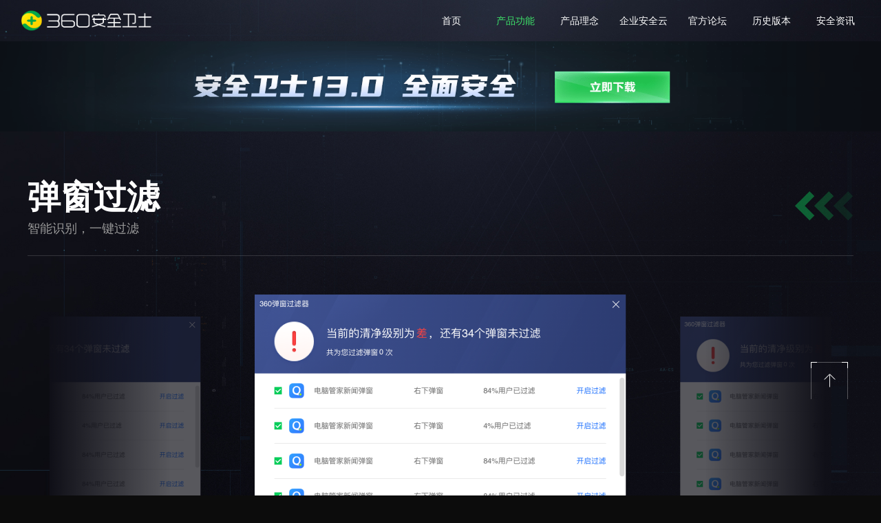

--- FILE ---
content_type: text/html
request_url: https://weishi.360.cn/safe/tcgl/
body_size: 4870
content:
<!doctype html><html lang="en"><meta charset="UTF-8"/><meta name="viewport" content="width=device-width,initial-scale=1"/><meta http-equiv="X-UA-Compatible" content="IE=9,chrome=1"/><title>更好的弹窗过滤软件解决您的电脑广告困扰-360弹窗过滤</title><link rel="icon" href="//www.360.cn/favicon.ico"/><link crossorigin="anonymous" integrity="sha384-VK/ia2DWrvtO05YDcbWI8WE3WciOH0RhfPNuRJGSa3dpAs5szXWQuCnPNv/yzpO4" href="https://s.ssl.qhres2.com/baomitu/jqueryui/1.12.1/jquery-ui.min.css" rel="stylesheet"><meta name="Keywords" content="广告过滤插件,广告过滤软件,广告净化器,电脑拦截广告,广告屏蔽大师,浏览器广告过滤"/><meta name="Description" content="360弹窗过滤智能识别，一键过滤，全面广告过滤、广告净化和屏蔽，包括浏览器的广告过滤和拦截，智能制定过滤策略，减少骚扰，下载软件全力守护您的电脑安全。"/><meta name="360-site-verification" content="09c089bd07a09df0b58797ac116277e5"/><script crossorigin="anonymous" integrity="sha384-nvAa0+6Qg9clwYCGGPpDQLVpLNn0fRaROjHqs13t4Ggj3Ez50XnGQqc/r8MhnRDZ" src="//s.ssl.qhres2.com/baomitu/jquery/1.12.4/jquery.min.js"></script><script crossorigin="anonymous" integrity="sha384-PtTRqvDhycIBU6x1wwIqnbDo8adeWIWP3AHmnrvccafo35E7oIvW7HPXn2YimvWu" src="//s.ssl.qhres2.com/baomitu/jqueryui/1.12.1/jquery-ui.min.js"></script><!--[if lt IE 9]>
    <script>
      var origDefineProperty = Object.defineProperty;

      var arePropertyDescriptorsSupported = function () {
        var obj = {};
        try {
          origDefineProperty(obj, 'x', { enumerable: false, value: obj });
          for (var _ in obj) {
            return false;
          }
          return obj.x === obj;
        } catch (e) {
          /* this is IE 8. */
          return false;
        }
      };
      var supportsDescriptors =
        origDefineProperty && arePropertyDescriptorsSupported();

      if (!supportsDescriptors) {
        Object.defineProperty = function (a, b, c) {
          // IE8支持修改元素节点的属性
          if (origDefineProperty && a.nodeType == 1) {
            return origDefineProperty(a, b, c);
          } else {
            a[b] = c.value || (c.get && c.get());
          }
        };
      }
    </script>
      <script
        crossorigin="anonymous"
        integrity="sha384-cTKQyQ7sbL5Xo+byIJsFKbZ3fHpk4dDnPVH+MYSOI/qlfu7utkEbtflGsfmf61kT"
        src="//s.ssl.qhres2.com/baomitu/es5-shim/4.5.13/es5-shim.min.js"
      ></script>
      <script
        crossorigin="anonymous"
        integrity="sha384-5Dvs8DVNl7rZuiHNuJ7XXK2Ov8LHclCqpg1SoT4rLWdUntIFEUw0JHKsBLUa7Grj"
        src="//s.ssl.qhres2.com/baomitu/es5-shim/4.5.13/es5-sham.min.js"
      ></script>
      <script>
        if (!document.head)
          document.head = document.getElementsByTagName("head")[0];
      </script>
    <![endif]--><style>* {
          margin: 0;
          padding: 0;
      }

      body {
          background: #0c0c0c;
          color: #fff;
          font-family: "Microsoft Yahei", sans-serif;
      }

      a {
          color: white;
          text-decoration: none;
      }

      .logo {
          display: block;
          float: left;
          margin-top: 13px;
          margin-left: 10px;
          width: 207px;
          height: 34px;
      }

      .logo img {
          width: 100%;
          height: 100%;
      }</style><link href="https://s0.ssl.qhimg.com/static/965c6933c28e3bac.css" rel="stylesheet"><body><div class="container"><div class="nav" id="navbar"><div class="nav-inner clearfix"><a class="logo" href="/"><img src="//p5.ssl.qhimg.com/t01e74bd7ceb1aa79fd.png" alt="360安全卫士"/></a><ul class="navbar"><li><a href="/">首页</a></li><li class="productsConcept"><a href="javascript:void(0)" style="color: #3ee36a">产品功能</a><div class="drop-down"><div class="drop-down-inner"><a href="/safe/" target="_blank"><h2>安全防护</h2></a><ul><li menu="safe" tab="dntj"><a href="/safe/dntj/" target="_blank">电脑体检</a></li><li menu="safe" tab="mmcs"><a href="/safe/mmcs/" target="_blank">木马查杀</a></li><li menu="safe" tab="xtxf"><a href="/safe/xtxf/" target="_blank">系统修复</a></li><li menu="safe" tab="aqfhzx"><a href="/safe/aqfhzx/" target="_blank">安全防护中心</a></li><li menu="safe" tab="flsfw"><a href="/safe/flsfw/" target="_blank">反勒索服务</a></li><li menu="safe" tab="tcgl"><a href="/safe/tcgl/" target="_blank">弹窗过滤</a></li></ul></div><div class="drop-down-inner"><a href="/clear/" target="_blank"><h2>清理加速</h2></a><ul><li menu="clear" tab="dnql"><a href="/clear/dnql/" target="_blank">电脑清理</a></li><li menu="clear" tab="yhjs"><a href="/clear/yhjs/" target="_blank">优化加速</a></li><li menu="clear" tab="xtpss"><a href="/clear/xtpss/" target="_blank">系统盘瘦身</a></li><li menu="clear" tab="czdwj"><a href="/clear/czdwj/" target="_blank">查找大文件</a></li><li menu="clear" tab="xfjsq"><a href="/clear/xfjsq/" target="_blank">悬浮加速球</a></li></ul></div><div class="drop-down-inner"><a href="/software/" target="_blank"><h2>软件管家</h2></a><ul><li menu="software" tab="rjxiazai"><a href="/software/rjxiazai/" target="_blank">软件下载</a></li><li menu="software" tab="rjxiezai"><a href="/software/rjxiezai/" target="_blank">软件卸载</a></li><li menu="software" tab="rjjh"><a href="/software/rjjh/" target="_blank">软件净化</a></li><li menu="software" tab="rjsc"><a href="/software/rjsc/" target="_blank">软件商城</a></li></ul></div><div class="drop-down-inner"><a href="/game/" target="_blank"><h2>游戏管家</h2></a><ul><li menu="game" tab="yxgj"><a href="/game/yxgj/" target="_blank">游戏管家</a></li><li menu="game" tab="yxzs"><a href="/game/yxzs/" target="_blank">游戏助手</a></li></ul></div><div class="drop-down-inner"><a href="/work/" target="_blank"><h2>办公提效</h2></a><ul><li menu="work" tab="zmzs"><a href="/work/zmzs/" target="_blank">桌面助手</a></li><li menu="work" tab="wjhf"><a href="/work/wjhf/" target="_blank">文件恢复</a></li><li menu="work" tab="dwjjx"><a href="/work/dwjjx/" target="_blank">360断网急救箱</a></li><li menu="work" tab="czcfwj"><a href="/work/czcfwj/" target="_blank">查找重复文件</a></li></ul></div></div></li><li class="productsConcept"><a href="/top_security/" target="_blank">产品理念</a></li><li><a href="https://safe.online.360.cn?src=weishi" target="_blank" rel="nofollow">企业安全云</a></li><li><a href="http://bbs.360.cn/forum-140-1.html" target="_blank" rel="nofollow">官方论坛</a></li><li class="history"><a href="javascript:void(0);">历史版本</a><div class="drop-down"><div class="drop-down-inner"><a href="https://dl.360safe.com/setup_12.0.0.2004j.exe" target="_blank" rel="nofollow">12.0正式版 </a><a href="https://dl.360safe.com/setup_11.5.0.2002p.exe" target="_blank" rel="nofollow">11.5正式版 </a><a href="https://dl.360safe.com/setup_10.3.0.2001g.exe" target="_blank" rel="nofollow">10.3领航版 </a><a class="old-version" href="https://down.360safe.com/setup_9.7classic.exe" target="_blank" rel="nofollow">9.7纪念版 <span>（暂不支持Win10）</span></a></div></div></li><li><a bk="jump_news" href="/list.html" target="_blank">安全资讯</a></li></ul></div></div><div class="topBanner"><img src="//p3.ssl.qhimg.com/t01f1170a05461808ca.png" alt="安全卫士14.0 全面安全"><div><a class="download" href="https://down.360safe.com/inst.exe" data-text="立即下载8" rel="nofollow"></a></div></div><div class="tabBc"></div><div class="content"><div class="content-header clearfix"><h1>弹窗过滤</h1><div class="desc">智能识别，一键过滤</div></div><div class="content-body"><img src="//p5.qhimg.com/t01c6e852841aca682b.png" alt="弹窗过滤"></div><div class="content-footer content-3 clearfix"><div class="content-footer-item" style="width:null;"><div class="item-title clearfix"><div class="icon icon-1"></div>支持多种类型广告窗口</div><div class="item-desc">智能识别任务栏、托盘闪动图标、中间迷你页、右下角等广告窗口，一键过滤，减少骚扰</div></div><div class="content-footer-item" style="width:null;"><div class="item-title clearfix"><div class="icon icon-2"></div>多种模式适用不同场景</div><div class="item-desc">除了主动选择的强力模式、一般模式外，安全大脑更可感知游戏、全屏等场景，智能制定滤策略</div></div><div class="content-footer-item" style="width:null;margin-left:64px;"><div class="item-title clearfix"><div class="icon icon-3"></div>手动截图定位窗口</div><div class="item-desc">鼠标选中广告窗口即可过滤，简单方便</div></div></div></div><div class="news"><div class="news-title">安全资讯</div><div class="news-list"></div><div class="news-more" data-type=""><span>加载更多资讯<span class="arrow"></span></span></div></div><div class="summary"><div class="summary-info"><h2 class="title">360安全卫士，14年累计守护超13亿用户</h2><a href="https://down.360safe.com/inst.exe" class="btn btn--primary" data-text="立即下载6" rel="nofollow"></a><div class="copyright"><div class="social"><span class="social__title">关于我们</span> <a class="social__weibo" href="https://weishi.360.cn/updatelog.html" target="_blank" data-text="日志"><span>更新日志</span> </a><a class="social__weibo" href="https://weibo.com/u/2792913024" target="_blank" data-text="微博" rel="nofollow"><span>官方微博</span> </a><a class="social__forum" href="https://bbs.360.cn/forum-140-1.html" target="_blank" data-text="论坛" rel="nofollow"><span>官方论坛</span> </a><a class="social__forum" href="/privacy.html" target="_blank" data-text="安全卫士隐私协议"><span>安全卫士隐私协议</span></a></div><div class="business"><span class="social__title">友情链接</span> <a class="social__weibo" href="https://sd.360.cn/" target="_blank" data-text="杀毒" rel="nofollow"><span>360杀毒</span> </a><a class="social__forum" href="https://browser.360.cn/se/" target="_blank" data-text="浏览器" rel="nofollow"><span>360安全浏览器</span> </a><a class="social__forum" href="https://www.so.com/?src=360portal" target="_blank" data-text="搜索" rel="nofollow"><span>360搜索</span> </a><a class="social__forum" href="https://www.360kan.com/" target="_blank" data-text="影视" rel="nofollow"><span>360影视</span> </a><a class="social__forum" href="http://360game.360.cn/" target="_blank" data-text="游戏中心" rel="nofollow"><span>360游戏中心</span> </a><a class="social__forum" href="https://weishi.360.cn/qudongdashi/" target="_blank" data-text="驱动大师"><span>驱动大师</span> </a><a class="social__forum" href="https://weishi.360.cn/jijiuxiang/" target="_blank" data-text="系统急救箱"><span>系统急救箱</span> </a><a class="social__forum" href="//browser.360.net/?src=safe_weishi" target="_blank" data-text="企业安全浏览器" rel="nofollow"><span>企业安全浏览器</span> </a><a class="social__forum" href="//www.kuaijianji.com/?ch=seo_wl_360weishi" target="_blank" data-text="快剪辑"><span>快剪辑</span></a></div><div class="business"><span class="business__title">商务合作</span> <span class="business__content">提供产品渠道、校园推广、异业/品牌活动等多种合作形式，诚邀各界伙伴。合作邮箱：g-pc-bd@360.cn</span></div><div class="policy">Copyright © 2005-<span class="current-year">2020</span> 360.CN All Rights Reserved 360互联网安全中心隐私权政策 京ICP证080047号</div><div class="icp"><a href="http://www.beian.gov.cn/portal/registerSystemInfo?recordcode=11000002000006" target="_blank" rel="nofollow">京公网安备 11000002000006号</a></div><div class="qrcode"><img src="https://p0.ssl.qhimg.com/t016a9de6d55b80104a.png" width="110" height="110" alt="360微信公众号二维码"/><div class="qrcode__desc">微信扫一扫 关注我们</div></div></div></div></div><footer class="footer">建议使用电脑端查看本页面</footer></div><a class="btn--back-to-top" title="回到顶部" href="#navbar"><img src="https://p2.ssl.qhimg.com/t016cb53adc5b951ff7.png"/></a><script src="//s0.ssl.qhres2.com/static/354cfed4fff22ee4.js"></script><script>document.querySelector('.current-year').innerHTML = new Date().getFullYear();
  monitor
    .setProject('QH_132_4#1_1')
    .getTrack()
    .getClickAndKeydown()
    .getClickHeatmap(10, 1);</script><script src="https://s1.ssl.qhimg.com/static/ce1964541935684f.js"></script></body></html>

--- FILE ---
content_type: text/css; charset=utf-8
request_url: https://s0.ssl.qhimg.com/static/965c6933c28e3bac.css
body_size: 12862
content:
/*! normalize.css v8.0.1 | MIT License | github.com/necolas/normalize.css */html{line-height:1.15;-webkit-text-size-adjust:100%}body{margin:0}main{display:block}h1{font-size:2em;margin:.67em 0}hr{box-sizing:content-box;height:0;overflow:visible}pre{font-family:monospace,monospace;font-size:1em}a{background-color:transparent}abbr[title]{border-bottom:none;text-decoration:underline dotted}b,strong{font-weight:bolder}code,kbd,samp{font-family:monospace,monospace;font-size:1em}small{font-size:80%}sub,sup{font-size:75%;line-height:0;position:relative;vertical-align:baseline}sub{bottom:-0.25em}sup{top:-0.5em}img{border-style:none}button,input,optgroup,select,textarea{font-family:inherit;font-size:100%;line-height:1.15;margin:0}button,input{overflow:visible}button,select{text-transform:none}button,[type="button"],[type="reset"],[type="submit"]{-webkit-appearance:button}button::-moz-focus-inner,[type="button"]::-moz-focus-inner,[type="reset"]::-moz-focus-inner,[type="submit"]::-moz-focus-inner{border-style:none;padding:0}button:-moz-focusring,[type="button"]:-moz-focusring,[type="reset"]:-moz-focusring,[type="submit"]:-moz-focusring{outline:1px dotted ButtonText}fieldset{padding:.35em .75em .625em}legend{box-sizing:border-box;color:inherit;display:table;max-width:100%;padding:0;white-space:normal}progress{vertical-align:baseline}textarea{overflow:auto}[type="checkbox"],[type="radio"]{box-sizing:border-box;padding:0}[type="number"]::-webkit-inner-spin-button,[type="number"]::-webkit-outer-spin-button{height:auto}[type="search"]{-webkit-appearance:textfield;outline-offset:-2px}[type="search"]::-webkit-search-decoration{-webkit-appearance:none}::-webkit-file-upload-button{-webkit-appearance:button;font:inherit}details{display:block}summary{display:list-item}template,[hidden]{display:none}@keyframes fadeInLeft{from{opacity:0;transform:translate3d(-20%,0,0)}to{opacity:1;transform:none}}@font-face{font-family:LanTingHei;src:url(https://s1.ssl.qhimg.com/static/4821919f0ff8996d.eot);src:url(https://s1.ssl.qhimg.com/static/4821919f0ff8996d.eot?#font-spider) format("embedded-opentype"),url(https://s0.ssl.qhimg.com/static/17f8ec0fbb073a84.woff) format("woff"),url(https://s0.ssl.qhimg.com/static/c6700fbab4353522.ttf) format("truetype")}@font-face{font-family:LanTingCuHei;src:url(https://s1.ssl.qhimg.com/static/ddd94d7b39b19c3e.eot);src:url(https://s1.ssl.qhimg.com/static/ddd94d7b39b19c3e.eot?#font-spider) format("embedded-opentype"),url(https://s3.ssl.qhimg.com/static/6547dc2ce5906eba.woff) format("woff"),url(https://s1.ssl.qhimg.com/static/ef05efdd1a06b325.ttf) format("truetype")}.clearfix{zoom:1}.clearfix:after{clear:both;content:".";display:block;height:0;visibility:hidden}.btn--primary{display:block;width:254px;height:70px;background:url(https://p1.ssl.qhimg.com/t11b673bcd69b03ba99f97c5c2e.png) no-repeat 0 0}.btn--primary:hover{background-position:-254px 0}.btn--outline{display:block;width:222px;height:70px;background:url(https://p2.ssl.qhimg.com/t11b673bcd6dc1e03dd5606770a.png) no-repeat 0 0}.btn--outline:hover{background-position:-222px 0}.btn--mobile{width:248px;margin-top:72px;line-height:64px;font-size:24px;font-weight:400;color:#fff;background-color:#12cd5a;text-align:center;text-decoration:none;display:none}.container{min-width:1240px;margin:0 auto}.nav{position:absolute;top:0;left:0;right:0;height:60px;width:100%;z-index:99999}.nav .nav-inner{width:1240px;margin:0 auto}.nav .nav-inner .navbar{float:right}.nav .nav-inner .navbar li{list-style:none;position:relative;float:left;width:93px;text-align:center}.nav .nav-inner .navbar li a{display:block;width:100%;height:100%;color:#fff;line-height:60px;font-size:14px}.nav .nav-inner .navbar li:hover a{color:#3ee36a}.nav .nav-inner .navbar li.history{position:relative}.nav .nav-inner .navbar li.history .drop-down{display:none;position:absolute;top:50px;left:-18px;width:128px;height:190px;padding:6px;background:#0c0c0c;box-sizing:border-box;border:1px solid #303030;zoom:1}.nav .nav-inner .navbar li.history .drop-down .drop-down-inner a{box-sizing:border-box;display:block;width:100%;height:44px;line-height:44px;font-size:14px;color:#fff}.nav .nav-inner .navbar li.history .drop-down .drop-down-inner a.old-version{line-height:14px;padding-top:6px}.nav .nav-inner .navbar li.history .drop-down .drop-down-inner a.old-version span{display:block;margin-top:1px;font-size:12px;color:#6d6d6d}.nav .nav-inner .navbar li.history .drop-down .drop-down-inner a:hover{color:#3ee36a}.nav .nav-inner .navbar li.history .drop-down .drop-down-inner a:hover span{color:#838383}.nav .nav-inner .navbar li.history .drop-down .drop-down-inner::before,.nav .nav-inner .navbar li.history .drop-down .drop-down-inner::after{content:"";position:absolute;width:0;height:0}.nav .nav-inner .navbar li.history .drop-down .drop-down-inner::before{top:-16px;left:54px;border:8px solid transparent;border-bottom-color:#303030}.nav .nav-inner .navbar li.history .drop-down .drop-down-inner::after{top:-12px;left:56px;border:6px solid transparent;border-bottom-color:#0c0c0c}.nav .nav-inner .navbar li.history:hover .drop-down{display:block}.nav .nav-inner .navbar li.productsConcept{position:relative}.nav .nav-inner .navbar li.productsConcept .drop-down{display:none;position:absolute;top:50px;left:-18px;width:600px;padding:6px;background:#0c0c0c;box-sizing:border-box;border:1px solid #303030;zoom:1}.nav .nav-inner .navbar li.productsConcept .drop-down .drop-down-inner{display:inline-block;vertical-align:top}.nav .nav-inner .navbar li.productsConcept .drop-down .drop-down-inner h1,.nav .nav-inner .navbar li.productsConcept .drop-down .drop-down-inner h2{margin:.67em 0;font-size:14px;color:#fff;line-height:19px}.nav .nav-inner .navbar li.productsConcept .drop-down .drop-down-inner h1:hover,.nav .nav-inner .navbar li.productsConcept .drop-down .drop-down-inner h2:hover{color:#3ee36a}.nav .nav-inner .navbar li.productsConcept .drop-down .drop-down-inner ul li{float:none;padding:8px;cursor:pointer;transition:all .3s}.nav .nav-inner .navbar li.productsConcept .drop-down .drop-down-inner ul li a{line-height:16px;font-size:12px;color:#a2a6a9}.nav .nav-inner .navbar li.productsConcept .drop-down .drop-down-inner ul li a:hover{color:#3ee36a}.nav .nav-inner .navbar li.productsConcept .drop-down::before,.nav .nav-inner .navbar li.productsConcept .drop-down::after{content:"";position:absolute;width:0;height:0}.nav .nav-inner .navbar li.productsConcept .drop-down::before{top:-16px;left:54px;border:8px solid transparent;border-bottom-color:#303030}.nav .nav-inner .navbar li.productsConcept .drop-down::after{top:-12px;left:56px;border:6px solid transparent;border-bottom-color:#0c0c0c}.nav .nav-inner .navbar li.productsConcept:hover .drop-down{display:block}.summary{position:relative;height:743px;margin:0;background-repeat:no-repeat;background-image:url(https://p2.ssl.qhimg.com/t11b673bcd6fac08cc88ea014ac.png);background-size:cover;background-position:center top}.summary .summary-info{position:relative;width:1240px;height:586px;padding-top:157px;margin:0 auto}.summary .summary-info .title{font-size:48px;line-height:60px;font-family:LanTingCuHei,"Microsoft Yahei",sans-serif;font-weight:500;color:#fff;text-align:center}.summary .summary-info .btn{margin:55px auto 0}.summary .summary-info .copyright{position:absolute;left:0;bottom:0;box-sizing:border-box;height:200px;width:100%;padding-top:24px;font-size:12px;border-top:1px solid #3a3a3a}.summary .summary-info .copyright .social__title{padding-right:16px;border-right:1px solid #fff}.summary .summary-info .copyright .social__weibo{margin:0 16px}.summary .summary-info .copyright .social__weibo,.summary .summary-info .copyright .social__forum{font-size:0}.summary .summary-info .copyright .social__weibo span,.summary .summary-info .copyright .social__forum span{font-size:12px}.summary .summary-info .copyright .social__weibo:hover,.summary .summary-info .copyright .social__forum:hover{color:#3ee36a}.summary .summary-info .copyright .social__forum{margin:0 16px}.summary .summary-info .copyright .business{padding-top:12px}.summary .summary-info .copyright .business__title{padding-right:16px;border-right:1px solid #fff}.summary .summary-info .copyright .business__content{margin-left:16px}.summary .summary-info .copyright .policy{display:inline-block;padding-top:28px;color:#9e9e9e}.summary .summary-info .copyright .icp{height:20px;padding-top:8px;line-height:20px}.summary .summary-info .copyright .icp a{display:inline-block;padding-left:25px;background:url(//p4.ssl.qhmsg.com/t01d8eda6e551cf2615.png) 0 50% no-repeat;color:#9e9e9e}.summary .summary-info .copyright .qrcode{position:absolute;right:0;top:24px}.summary .summary-info .copyright .qrcode__desc{padding-top:8px;text-align:center;color:#9e9e9e}.footer{display:none}.btn--back-to-top,.btn--kefu{position:fixed;right:48px;bottom:140px;width:54px;height:54px;cursor:pointer;background:#0c0c0c;background:rgba(255,255,255,0);z-index:1}.btn--back-to-top:hover,.btn--kefu:hover{background:#3d3d3d;background:rgba(255,255,255,.2)}.btn--kefu{bottom:86px}.btn-tooltip{padding:0;height:28px;width:64px;border:none!important;font-size:0}.btn-tooltip--backToTop{background:url(https://p2.ssl.qhimg.com/t11b673bcd6d9a741b07a07d554.png)}.btn-tooltip--kefu{background:url(https://p2.ssl.qhimg.com/t11b673bcd6b4273aee35ee736d.png)}.topBanner,.topBanner .download,.topBanner img{width:100%}.topBanner{margin-top:60px;position:relative}.topBanner .download{display:block;height:100%}.topBanner div{position:absolute;right:24%;top:32%;width:13.2%;height:34%;cursor:pointer;background:red;opacity:0}.tabBc{position:fixed;top:0;left:0;bottom:740px;z-index:-1;width:100%;min-width:1240px;height:100%;background-image:url("//p5.qhimg.com/t01ff82da7b1291cc6c.png");background-size:cover;background-position:center center}.content{position:relative;box-sizing:border-box;width:100%;max-width:1240px;margin:0 auto;padding:60px 20px 85px}.content .content-header{padding-bottom:25px;border-bottom:1px solid rgba(255,255,255,.15)}.content .content-header::before{content:"";float:right;width:85px;height:43px;margin-top:23px;background-image:url(https://p1.ssl.qhimg.com/t11b673bcd61782ecc75eaeb66d.png)}.content .content-header h1{margin:0;line-height:64px;font-size:48px;font-weight:600;color:#fff}.content .content-header .desc{font-size:18px;color:#999;line-height:27px}.content .content-body img{width:1136px;height:378px;margin:56px 32px 80px}.content .content-footer{padding:0 10px}.content .content-footer.content-2{padding-left:60px}.content .content-footer.content-2 .content-footer-item{width:480px}.content .content-footer.content-2 .content-footer-item:first-child{margin-right:120px}.content .content-footer.content-3 .content-footer-item{width:350px}.content .content-footer.content-3 .content-footer-item:first-child{margin-right:64px}.content .content-footer.content-3 .content-footer-item:nth-child(3){margin-left:64px}.content .content-footer-item{float:left}.content .content-footer .item-title{line-height:44px;font-size:24px;color:#fff}.content .content-footer .item-title .icon{float:left;width:44px;height:44px;margin-right:10px}.content .content-footer .item-title .icon-1{background:url(https://p1.ssl.qhimg.com/t11b673bcd643179d554923b06a.png)}.content .content-footer .item-title .icon-2{background:url(https://p2.ssl.qhimg.com/t11b673bcd68ede8ef23182a74e.png)}.content .content-footer .item-title .icon-3{background:url(https://p1.ssl.qhimg.com/t11b673bcd678bb963b83a0f33c.png)}.content .content-footer .item-desc{margin-top:15px;line-height:22px;font-size:14px;color:#999}.news{box-sizing:border-box;width:100%;max-width:1240px;margin:0 auto;padding:115px 40px 100px}.news-title{padding-bottom:32px;border-bottom:1px solid rgba(255,255,255,.15);line-height:47px;font-size:36px;font-weight:700;color:#fff}.news-title::before{content:"";float:left;width:4px;height:32px;margin:10px 20px 0 0;background:#27c657}.news-item{padding:32px 0;border-bottom:1px solid rgba(255,255,255,.15)}.news-item>a{float:left;width:290px;height:162px;margin-right:60px}.news-item>a img{width:100%;height:100%}.news-content-title{overflow:hidden;text-overflow:ellipsis;white-space:nowrap;margin-bottom:10px;font-size:20px;line-height:30px;font-weight:700;color:#fff}.news-content-desc{overflow:hidden;text-overflow:ellipsis;display:-webkit-box;-webkit-line-clamp:3;-webkit-box-orient:vertical;margin-bottom:40px;height:62px;line-height:22px;font-size:12px;color:#999}.news-content-time{line-height:20px;font-size:12px;color:#666}.news-content-time::before{content:"";float:left;width:16px;height:16px;margin:2px 4px 0 0;background:url(https://p2.ssl.qhimg.com/t11b673bcd699a4edea7df556e2.png)}.news-more{margin-top:34px;text-align:center;cursor:pointer}.news-more span{display:inline-block;font-size:16px;color:#ddd}.news-more .arrow{content:"";float:right;width:16px;height:16px;margin:2px 0 0 8px;background:url(https://p1.ssl.qhimg.com/t11b673bcd6e417a9f31904e4b8.png)}@media(max-width: 1600px){.nav.nav-inner{width:1100px}}

--- FILE ---
content_type: application/javascript; charset=utf-8
request_url: https://s1.ssl.qhimg.com/static/ce1964541935684f.js
body_size: 24706
content:
!function(I){
;window["webpackAssetMappings"] = {"css/15-3e8d1916b2ad442a1e27.css":"https://s1.ssl.qhimg.com/static/c34177acf3f340d8.css","css/16-3e8d1916b2ad442a1e27.css":"https://s3.ssl.qhimg.com/static/59a3259d29f3aab0.css","css/17-3e8d1916b2ad442a1e27.css":"https://s2.ssl.qhimg.com/static/ad120e3fddd1ecdb.css","css/18-3e8d1916b2ad442a1e27.css":"https://s0.ssl.qhimg.com/static/f4b46602ad15e129.css","css/19-3e8d1916b2ad442a1e27.css":"https://s2.ssl.qhimg.com/static/3ba6a59a0b5b1253.css","css/20-3e8d1916b2ad442a1e27.css":"https://s1.ssl.qhimg.com/static/b68defab864b4295.css","img/arrow-16c62f68857ca57fdb02f3056e22f391.png":"https://p1.ssl.qhimg.com/t11b673bcd61782ecc75eaeb66d.png","img/bg-statistics-28d3f47dffdb441f079e96643aab2e5a.png":"https://p1.ssl.qhimg.com/t11b673bcd63e31f484430d625a.png","img/bg-summary-content-48e71094ef333332fd7b1b3e3dfb1c29.png":"https://p2.ssl.qhimg.com/t11b673bcd6fac08cc88ea014ac.png","img/bg-summary-df81badcf310c3025db46118f6bca2d7.png":"https://p1.ssl.qhimg.com/t11b673bcd65b69df3c3aa6d1f4.png","img/btn--outline-56e1be27f77c647b502c9f241b4e4ec4.png":"https://p2.ssl.qhimg.com/t11b673bcd6dc1e03dd5606770a.png","img/btn--primary-9a980bc1dec3e82a62d61ba42d32eb95.png":"https://p1.ssl.qhimg.com/t11b673bcd69b03ba99f97c5c2e.png","img/fzltch-2a49a064381f43b0cce6080f52b66ca2.ttf":"https://s1.ssl.qhimg.com/static/ef05efdd1a06b325.ttf","img/fzltch-8df118c747d80614116dd7505722359a.woff":"https://s3.ssl.qhimg.com/static/6547dc2ce5906eba.woff","img/fzltch-ecafd4255c72f154e3095afc7dd99a81.eot":"https://s1.ssl.qhimg.com/static/ddd94d7b39b19c3e.eot","img/fzlth-4167c7fedb3ba305a19e69cf54e99642.woff":"https://s0.ssl.qhimg.com/static/17f8ec0fbb073a84.woff","img/fzlth-a0a2701d9c493577c66f15fa4f18729b.ttf":"https://s0.ssl.qhimg.com/static/c6700fbab4353522.ttf","img/fzlth-cdf1003f446dee5995051b20417bb343.eot":"https://s1.ssl.qhimg.com/static/4821919f0ff8996d.eot","img/icon-back-to-top-tooltip-4b38876f6025dd74fa2f07c1449881d4.png":"https://p2.ssl.qhimg.com/t11b673bcd6d9a741b07a07d554.png","img/icon-kefu-tooltip-1ff13ddb786b140fea836717313db00b.png":"https://p2.ssl.qhimg.com/t11b673bcd6b4273aee35ee736d.png","img/jisusem-banner1-29c55f63cc31066b2e25b27a355f235e.png":"https://p2.ssl.qhimg.com/t11b673bcd6764cf5547d422f46.png","img/jisusem-banner2-1281baf68fbd99829d3312bec1ff17ed.png":"https://p1.ssl.qhimg.com/t11b673bcd606a8c3ef102300de.png","img/jisusem-banner3-a1647188ca806222dc60c58274a1b8e9.png":"https://p1.ssl.qhimg.com/t11b673bcd6f04fa2edce382ac0.png","img/jisusem-banner4-bee6fa1b18746364c2caf1256fa16f39.png":"https://p1.ssl.qhimg.com/t11b673bcd6beb4049e5a4855cd.png","img/news-arrow-1ff43cc9e606bacde2d7c404941ca6ec.png":"https://p1.ssl.qhimg.com/t11b673bcd6e417a9f31904e4b8.png","img/news-time-acbba4b55f2d7686e5e628ef052d0c80.png":"https://p2.ssl.qhimg.com/t11b673bcd699a4edea7df556e2.png","img/num1-aaab981f76779257be9b19b9b75cd50e.png":"https://p1.ssl.qhimg.com/t11b673bcd643179d554923b06a.png","img/num2-67055d46dd596c66ae44f8c523628222.png":"https://p2.ssl.qhimg.com/t11b673bcd68ede8ef23182a74e.png","img/num3-5a174086da8fa6874ed2c238943a11f5.png":"https://p1.ssl.qhimg.com/t11b673bcd678bb963b83a0f33c.png","img/qdds-download-db9b289dd4ad0ec0a0bca4abe31a2261.png":"https://p1.ssl.qhimg.com/t11b673bcd6bb8346919d63969b.png","img/qdds-guanfang-f6c35772e6491db69dc64ea6d92148e1.png":"https://p1.ssl.qhimg.com/t11b673bcd65a05172a2cee49af.png","img/qdds-header-bg-711ee25dff0384074c551936c861705d.png":"https://p1.ssl.qhimg.com/t11b673bcd6151a981908066cba.png","img/sem-banner-64921fd53bf1de9f0219256ca758358d.png":"https://p2.ssl.qhimg.com/t11b673bcd608e87a3ffc5e8918.png","img/sem-banner2-e67ee8111217c7dc4352f32d481371eb.png":"https://p2.ssl.qhimg.com/t11b673bcd6e1225160a1a9d576.png","img/sem-banner3-417a7355031cc4f783ca41819705e407.png":"https://p2.ssl.qhimg.com/t11b673bcd6c3f932377cc520eb.png","img/sem-banner4-01606d3cf60e29a1d2348bb9f00107a4.png":"https://p1.ssl.qhimg.com/t11b673bcd6d99657a4a662f2be.png","img/space-f223edf01d7af37ed3ecd3cf13ebef6d.png":"https://p1.ssl.qhimg.com/t11b673bcd66d62e58406ac29b9.png","js/15-3e8d1916b2ad442a1e27.js":"https://s1.ssl.qhimg.com/static/3d0148caba5bcb65.js","js/16-3e8d1916b2ad442a1e27.js":"https://s1.ssl.qhimg.com/static/81198bc894ef8652.js","js/17-3e8d1916b2ad442a1e27.js":"https://s3.ssl.qhimg.com/static/4553e99165b586fe.js","js/18-3e8d1916b2ad442a1e27.js":"https://s1.ssl.qhimg.com/static/1e717c23aa3ed63b.js","js/19-3e8d1916b2ad442a1e27.js":"https://s3.ssl.qhimg.com/static/818fe8fe5387086a.js","js/20-3e8d1916b2ad442a1e27.js":"https://s3.ssl.qhimg.com/static/fa8f366c3e7b1388.js"};
;window["webpackAssetMappings"].find = function (path, __webpack_require__) {
  return this[path] || (__webpack_require__.p + path);
};;var t=window.webpackHotUpdate;function n(n){return n=n||1e4,new Promise(function(t,r){if("undefined"==typeof XMLHttpRequest)return r(new Error("No browser support"));try{var o=new XMLHttpRequest,i=window.webpackAssetMappings.find(A+".hot-update.json",G);o.open("GET",i,!0),o.timeout=n,o.send(null)}catch(e){return r(e)}o.onreadystatechange=function(){if(4===o.readyState)if(0===o.status)r(new Error("Manifest request to "+i+" timed out."));else if(404===o.status)t();else if(200!==o.status&&304!==o.status)r(new Error("Manifest request to "+i+" failed."));else{try{var e=JSON.parse(o.responseText)}catch(n){return void r(n)}t(e)}}})}window.webpackHotUpdate=function(e,n){!function(e,n){if(L[e]&&l[e]){for(var t in l[e]=!1,n)Object.prototype.hasOwnProperty.call(n,t)&&(C[t]=n[t]);0==--s&&0===d&&v()}}(e,n),t&&t(e,n)};var M,r=!0,A="3e8d1916b2ad442a1e27",o=1e4,T={},H=[],i=[];function c(n){var t=R[n];if(!t)return G;var e,r=function(e){return t.hot.active?(R[e]?-1===R[e].parents.indexOf(n)&&R[e].parents.push(n):(H=[n],M=e),-1===t.children.indexOf(e)&&t.children.push(e)):(console.warn("[HMR] unexpected require("+e+") from disposed module "+n),H=[]),G(e)},o=function o(n){return{configurable:!0,enumerable:!0,get:function(){return G[n]},set:function(e){G[n]=e}}};for(e in G)Object.prototype.hasOwnProperty.call(G,e)&&"e"!==e&&"t"!==e&&Object.defineProperty(r,e,o(e));return r.e=function(e){return"ready"===u&&$("prepare"),d++,G.e(e).then(n,function(e){throw n(),e});function n(){d--,"prepare"===u&&(p[e]||y(e),0===d&&0===s&&v())}},r.t=function(e,n){return 1&n&&(e=r(e)),G.t(e,-2&n)},r}var a=[],u="idle";function $(e){u=e;for(var n=0;n<a.length;n++)a[n].call(null,e)}var f,C,N,q,s=0,d=0,p={},l={},L={};function U(e){return+e+""===e?+e:e}function h(e){if("idle"!==u)throw new Error("check() is only allowed in idle status");return r=e,$("check"),n(o).then(function(e){if(!e)return $(z()?"ready":"idle"),null;l={},p={},L=e.c,N=e.h,$("prepare");e=new Promise(function(e,n){f={resolve:e,reject:n}});C={};return y(1),"prepare"===u&&0===d&&0===s&&v(),e})}function y(e){var n,t;L[e]?(l[e]=!0,s++,n=e,(t=document.createElement("script")).charset="utf-8",t.src=window.webpackAssetMappings.find(n+"."+A+".hot-update.js",G),document.head.appendChild(t)):p[e]=!0}function v(){$("ready");var n=f;if(f=null,n)if(r)Promise.resolve().then(function(){return w(r)}).then(function(e){n.resolve(e)},function(e){n.reject(e)});else{var e,t=[];for(e in C)Object.prototype.hasOwnProperty.call(C,e)&&t.push(U(e));n.resolve(t)}}function w(e){if("ready"!==u)throw new Error("apply() is only allowed in ready status");return F(e=e||{})}function F(e){var n,s;function d(e,n){for(var t=0;t<n.length;t++){var r=n[t];-1===e.indexOf(r)&&e.push(r)}}z();var t,r={},o=[],i={},c=function c(){console.warn("[HMR] unexpected require("+u.moduleId+") to disposed module")};for(t in C)if(Object.prototype.hasOwnProperty.call(C,t)){var a=U(t),u=C[t]?function(e){for(var n=[e],t={},r=n.map(function(e){return{chain:[e],id:e}});0<r.length;){var o=r.pop(),i=o.id,c=o.chain;if((s=R[i])&&(!s.hot._selfAccepted||s.hot._selfInvalidated)){if(s.hot._selfDeclined)return{type:"self-declined",chain:c,moduleId:i};if(s.hot._main)return{type:"unaccepted",chain:c,moduleId:i};for(var a=0;a<s.parents.length;a++){var u=s.parents[a],f=R[u];if(f){if(f.hot._declinedDependencies[i])return{type:"declined",chain:c.concat([u]),moduleId:i,parentId:u};-1===n.indexOf(u)&&(f.hot._acceptedDependencies[i]?(t[u]||(t[u]=[]),d(t[u],[i])):(delete t[u],n.push(u),r.push({chain:c.concat([u]),id:u})))}}}}return{type:"accepted",moduleId:e,outdatedModules:n,outdatedDependencies:t}}(a):{type:"disposed",moduleId:t},f=!1,p=!1,l=!1,h="";switch(u.chain&&(h="\nUpdate propagation: "+u.chain.join(" -> ")),u.type){case"self-declined":e.onDeclined&&e.onDeclined(u),e.ignoreDeclined||(f=new Error("Aborted because of self decline: "+u.moduleId+h));break;case"declined":e.onDeclined&&e.onDeclined(u),e.ignoreDeclined||(f=new Error("Aborted because of declined dependency: "+u.moduleId+" in "+u.parentId+h));break;case"unaccepted":e.onUnaccepted&&e.onUnaccepted(u),e.ignoreUnaccepted||(f=new Error("Aborted because "+a+" is not accepted"+h));break;case"accepted":e.onAccepted&&e.onAccepted(u),p=!0;break;case"disposed":e.onDisposed&&e.onDisposed(u),l=!0;break;default:throw new Error("Unexception type "+u.type)}if(f)return $("abort"),Promise.reject(f);if(p)for(a in i[a]=C[a],d(o,u.outdatedModules),u.outdatedDependencies)Object.prototype.hasOwnProperty.call(u.outdatedDependencies,a)&&(r[a]||(r[a]=[]),d(r[a],u.outdatedDependencies[a]));l&&(d(o,[u.moduleId]),i[a]=c)}var y,v=[];for(S=0;S<o.length;S++)a=o[S],R[a]&&R[a].hot._selfAccepted&&i[a]!==c&&!R[a].hot._selfInvalidated&&v.push({module:a,parents:R[a].parents.slice(),errorHandler:R[a].hot._selfAccepted});$("dispose"),Object.keys(L).forEach(function(e){!1===L[e]&&delete installedChunks[e]});for(var w,b=o.slice();0<b.length;)if(a=b.pop(),s=R[a]){for(var m={},g=s.hot._disposeHandlers,x=0;x<g.length;x++)(n=g[x])(m);for(T[a]=m,s.hot.active=!1,delete R[a],delete r[a],x=0;x<s.children.length;x++){var O=R[s.children[x]];O&&0<=(y=O.parents.indexOf(a))&&O.parents.splice(y,1)}}for(a in r)if(Object.prototype.hasOwnProperty.call(r,a)&&(s=R[a]))for(_=r[a],x=0;x<_.length;x++)w=_[x],0<=(y=s.children.indexOf(w))&&s.children.splice(y,1);for(a in $("apply"),N!==undefined&&(A=N,N=undefined),C=undefined,i)Object.prototype.hasOwnProperty.call(i,a)&&(I[a]=i[a]);var j=null;for(a in r)if(Object.prototype.hasOwnProperty.call(r,a)&&(s=R[a])){for(var _=r[a],E=[],S=0;S<_.length;S++)w=_[S],(n=s.hot._acceptedDependencies[w])&&-1===E.indexOf(n)&&E.push(n);for(S=0;S<E.length;S++){n=E[S];try{n(_)}catch(D){e.onErrored&&e.onErrored({type:"accept-errored",moduleId:a,dependencyId:_[S],error:D}),e.ignoreErrored||(j=j||D)}}}for(S=0;S<v.length;S++){var P=v[S];a=P.module,H=P.parents,M=a;try{G(a)}catch(D){if("function"==typeof P.errorHandler)try{P.errorHandler(D)}catch(k){e.onErrored&&e.onErrored({type:"self-accept-error-handler-errored",moduleId:a,error:k,originalError:D}),j=(j=!e.ignoreErrored?j||k:j)||D}else e.onErrored&&e.onErrored({type:"self-accept-errored",moduleId:a,error:D}),e.ignoreErrored||(j=j||D)}}return j?($("fail"),Promise.reject(j)):q?F(e).then(function(n){return o.forEach(function(e){n.indexOf(e)<0&&n.push(e)}),n}):($("idle"),new Promise(function(e){e(o)}))}function z(){return q&&(C=C||{},q.forEach(b),q=undefined,1)}function b(e){Object.prototype.hasOwnProperty.call(C,e)||(C[e]=I[e])}var R={};function G(e){if(R[e])return R[e].exports;var n,r,t=R[e]={i:e,l:!1,exports:{},hot:(r={_acceptedDependencies:{},_declinedDependencies:{},_selfAccepted:!1,_selfDeclined:!1,_selfInvalidated:!1,_disposeHandlers:[],_main:M!==(n=e),active:!0,accept:function(e,n){if(e===undefined)r._selfAccepted=!0;else if("function"==typeof e)r._selfAccepted=e;else if("object"==typeof e)for(var t=0;t<e.length;t++)r._acceptedDependencies[e[t]]=n||function(){};else r._acceptedDependencies[e]=n||function(){}},decline:function(e){if(e===undefined)r._selfDeclined=!0;else if("object"==typeof e)for(var n=0;n<e.length;n++)r._declinedDependencies[e[n]]=!0;else r._declinedDependencies[e]=!0},dispose:function(e){r._disposeHandlers.push(e)},addDisposeHandler:function(e){r._disposeHandlers.push(e)},removeDisposeHandler:function(e){e=r._disposeHandlers.indexOf(e);0<=e&&r._disposeHandlers.splice(e,1)},invalidate:function(){switch(this._selfInvalidated=!0,u){case"idle":(C={})[n]=I[n],$("ready");break;case"ready":b(n);break;case"prepare":case"check":case"dispose":case"apply":(q=q||[]).push(n)}},check:h,apply:w,status:function(e){if(!e)return u;a.push(e)},addStatusHandler:function(e){a.push(e)},removeStatusHandler:function(e){e=a.indexOf(e);0<=e&&a.splice(e,1)},data:T[n]},M=undefined,r),parents:(i=H,H=[],i),children:[]};return I[e].call(t.exports,t,t.exports,c(e)),t.l=!0,t.exports}G.m=I,G.c=R,G.d=function(e,n,t){G.o(e,n)||Object.defineProperty(e,n,{enumerable:!0,get:t})},G.r=function(e){"undefined"!=typeof Symbol&&Symbol.toStringTag&&Object.defineProperty(e,Symbol.toStringTag,{value:"Module"}),Object.defineProperty(e,"__esModule",{value:!0})},G.t=function(n,e){if(1&e&&(n=G(n)),8&e)return n;if(4&e&&"object"==typeof n&&n&&n.__esModule)return n;var t=Object.create(null);if(G.r(t),Object.defineProperty(t,"default",{enumerable:!0,value:n}),2&e&&"string"!=typeof n)for(var r in n)G.d(t,r,function(e){return n[e]}.bind(null,r));return t},G.n=function(e){var n=e&&e.__esModule?function(){return e["default"]}:function(){return e};return G.d(n,"a",n),n},G.o=function(e,n){return Object.prototype.hasOwnProperty.call(e,n)},G.p="/",G.h=function(){return A},c(158)(G.s=158)}([function(t,e,n){!function(e){var n=function(e){return e&&e.Math==Math&&e};t.exports=n("object"==typeof globalThis&&globalThis)||n("object"==typeof window&&window)||n("object"==typeof self&&self)||n("object"==typeof e&&e)||function(){return this}()||Function("return this")()}.call(this,n(34))},,function(e,n,t){var r=t(0),o=t(21),i=t(6),c=t(37),a=t(38),t=t(58),u=o("wks"),f=r.Symbol,s=t?f:f&&f.withoutSetter||c;e.exports=function(e){return i(u,e)&&(a||"string"==typeof u[e])||(a&&i(f,e)?u[e]=f[e]:u[e]=s("Symbol."+e)),u[e]}},function(e,n){e.exports=function(e){try{return!!e()}catch(n){return!0}}},function(e,n,t){var r=t(5);e.exports=function(e){if(!r(e))throw TypeError(String(e)+" is not an object");return e}},function(e,n){e.exports=function(e){return"object"==typeof e?null!==e:"function"==typeof e}},function(e,n,t){var r=t(23),o={}.hasOwnProperty;e.exports=function(e,n){return o.call(r(e),n)}},function(e,n,t){var r=t(8),o=t(42),i=t(4),c=t(19),a=Object.defineProperty;n.f=r?a:function(e,n,t){if(i(e),n=c(n,!0),i(t),o)try{return a(e,n,t)}catch(r){}if("get"in t||"set"in t)throw TypeError("Accessors not supported");return"value"in t&&(e[n]=t.value),e}},function(e,n,t){t=t(3);e.exports=!t(function(){return 7!=Object.defineProperty({},1,{get:function(){return 7}})[1]})},function(e,n,t){var f=t(0),s=t(24).f,d=t(10),p=t(13),l=t(25),h=t(54),y=t(48);e.exports=function(e,n){var t,r,o,i=e.target,c=e.global,a=e.stat,u=c?f:a?f[i]||l(i,{}):(f[i]||{}).prototype;if(u)for(t in n){if(r=n[t],o=e.noTargetGet?(o=s(u,t))&&o.value:u[t],!y(c?t:i+(a?".":"#")+t,e.forced)&&o!==undefined){if(typeof r==typeof o)continue;h(r,o)}(e.sham||o&&o.sham)&&d(r,"sham",!0),p(u,t,r,e)}}},function(e,n,t){var r=t(8),o=t(7),i=t(17);e.exports=r?function(e,n,t){return o.f(e,n,i(1,t))}:function(e,n,t){return e[n]=t,e}},function(e,n){e.exports=function(e){if(e==undefined)throw TypeError("Can't call method on "+e);return e}},function(e,n,t){var r=t(41),o=t(11);e.exports=function(e){return r(o(e))}},function(e,n,t){var a=t(0),u=t(10),f=t(6),s=t(25),r=t(35),t=t(20),o=t.get,d=t.enforce,p=String(String).split("String");(e.exports=function(e,n,t,r){var o=!!r&&!!r.unsafe,i=!!r&&!!r.enumerable,c=!!r&&!!r.noTargetGet;"function"==typeof t&&("string"!=typeof n||f(t,"name")||u(t,"name",n),(r=d(t)).source||(r.source=p.join("string"==typeof n?n:""))),e!==a?(o?!c&&e[n]&&(i=!0):delete e[n],i?e[n]=t:u(e,n,t)):i?e[n]=t:s(n,t)})(Function.prototype,"toString",function(){return"function"==typeof this&&o(this).source||r(this)})},function(e,n,t){var r=t(18),o=Math.min;e.exports=function(e){return 0<e?o(r(e),9007199254740991):0}},function(e,n){var t={}.toString;e.exports=function(e){return t.call(e).slice(8,-1)}},function(e,n,t){var r=t(55),o=t(0),i=function(e){return"function"==typeof e?e:undefined};e.exports=function(e,n){return arguments.length<2?i(r[e])||i(o[e]):r[e]&&r[e][n]||o[e]&&o[e][n]}},function(e,n){e.exports=function(e,n){return{enumerable:!(1&e),configurable:!(2&e),writable:!(4&e),value:n}}},function(e,n){var t=Math.ceil,r=Math.floor;e.exports=function(e){return isNaN(e=+e)?0:(0<e?r:t)(e)}},function(e,n,t){var o=t(5);e.exports=function(e,n){if(!o(e))return e;var t,r;if(n&&"function"==typeof(t=e.toString)&&!o(r=t.call(e)))return r;if("function"==typeof(t=e.valueOf)&&!o(r=t.call(e)))return r;if(!n&&"function"==typeof(t=e.toString)&&!o(r=t.call(e)))return r;throw TypeError("Can't convert object to primitive value")}},function(e,n,t){var r,o,i,c,a,u,f,s,d=t(64),p=t(0),l=t(5),h=t(10),y=t(6),v=t(26),w=t(36),t=t(28),b="Object already initialized",p=p.WeakMap;f=d||v.state?(r=v.state||(v.state=new p),o=r.get,i=r.has,c=r.set,a=function(e,n){if(i.call(r,e))throw new TypeError(b);return n.facade=e,c.call(r,e,n),n},u=function(e){return o.call(r,e)||{}},function(e){return i.call(r,e)}):(t[s=w("state")]=!0,a=function(e,n){if(y(e,s))throw new TypeError(b);return n.facade=e,h(e,s,n),n},u=function(e){return y(e,s)?e[s]:{}},function(e){return y(e,s)}),e.exports={set:a,get:u,has:f,enforce:function(e){return f(e)?u(e):a(e,{})},getterFor:function(t){return function(e){var n;if(!l(e)||(n=u(e)).type!==t)throw TypeError("Incompatible receiver, "+t+" required");return n}}}},function(e,n,t){var r=t(27),o=t(26);(e.exports=function(e,n){return o[e]||(o[e]=n!==undefined?n:{})})("versions",[]).push({version:"3.12.1",mode:r?"pure":"global",copyright:"© 2021 Denis Pushkarev (zloirock.ru)"})},,function(e,n,t){var r=t(11);e.exports=function(e){return Object(r(e))}},function(e,n,t){var r=t(8),o=t(53),i=t(17),c=t(12),a=t(19),u=t(6),f=t(42),s=Object.getOwnPropertyDescriptor;n.f=r?s:function(e,n){if(e=c(e),n=a(n,!0),f)try{return s(e,n)}catch(t){}if(u(e,n))return i(!o.f.call(e,n),e[n])}},function(e,n,t){var r=t(0),o=t(10);e.exports=function(e,n){try{o(r,e,n)}catch(t){r[e]=n}return n}},function(e,n,t){var r=t(0),o=t(25),t="__core-js_shared__",t=r[t]||o(t,{});e.exports=t},function(e,n){e.exports=!1},function(e,n){e.exports={}},,,,function(e,n,t){var r,o,i=t(0),t=t(33),i=i.process,i=i&&i.versions,i=i&&i.v8;i?o=(r=i.split("."))[0]<4?1:r[0]+r[1]:t&&(!(r=t.match(/Edge\/(\d+)/))||74<=r[1])&&(r=t.match(/Chrome\/(\d+)/))&&(o=r[1]),e.exports=o&&+o},function(e,n,t){t=t(16);e.exports=t("navigator","userAgent")||""},function(e,n){var t=function(){return this}();try{t=t||new Function("return this")()}catch(r){"object"==typeof window&&(t=window)}e.exports=t},function(e,n,t){var t=t(26),r=Function.toString;"function"!=typeof t.inspectSource&&(t.inspectSource=function(e){return r.call(e)}),e.exports=t.inspectSource},function(e,n,t){var r=t(21),o=t(37),i=r("keys");e.exports=function(e){return i[e]||(i[e]=o(e))}},function(e,n){var t=0,r=Math.random();e.exports=function(e){return"Symbol("+String(e===undefined?"":e)+")_"+(++t+r).toString(36)}},function(e,n,t){var r=t(32),t=t(3);e.exports=!!Object.getOwnPropertySymbols&&!t(function(){return!String(Symbol())||!Symbol.sham&&r&&r<41})},function(e,n,t){var r=t(56),o=t(44).concat("length","prototype");n.f=Object.getOwnPropertyNames||function(e){return r(e,o)}},function(e,n,t){var r=t(15);e.exports=Array.isArray||function(e){return"Array"==r(e)}},function(e,n,t){var r=t(3),o=t(15),i="".split;e.exports=r(function(){return!Object("z").propertyIsEnumerable(0)})?function(e){return"String"==o(e)?i.call(e,""):Object(e)}:Object},function(e,n,t){var r=t(8),o=t(3),i=t(43);e.exports=!r&&!o(function(){return 7!=Object.defineProperty(i("div"),"a",{get:function(){return 7}}).a})},function(e,n,t){var r=t(0),t=t(5),o=r.document,i=t(o)&&t(o.createElement);e.exports=function(e){return i?o.createElement(e):{}}},function(e,n){e.exports=["constructor","hasOwnProperty","isPrototypeOf","propertyIsEnumerable","toLocaleString","toString","valueOf"]},,,function(e,n,t){var u=t(12),f=t(14),s=t(50),t=function(a){return function(e,n,t){var r,o=u(e),i=f(o.length),c=s(t,i);if(a&&n!=n){for(;c<i;)if((r=o[c++])!=r)return!0}else for(;c<i;c++)if((a||c in o)&&o[c]===n)return a||c||0;return!a&&-1}};e.exports={includes:t(!0),indexOf:t(!1)}},function(e,n,t){var r=t(3),o=/#|\.prototype\./,t=function(e,n){e=c[i(e)];return e==u||e!=a&&("function"==typeof n?r(n):!!n)},i=t.normalize=function(e){return String(e).replace(o,".").toLowerCase()},c=t.data={},a=t.NATIVE="N",u=t.POLYFILL="P";e.exports=t},,function(e,n,t){var r=t(18),o=Math.max,i=Math.min;e.exports=function(e,n){e=r(e);return e<0?o(e+n,0):i(e,n)}},,,function(e,n,t){"use strict";var r={}.propertyIsEnumerable,o=Object.getOwnPropertyDescriptor,i=o&&!r.call({1:2},1);n.f=i?function(e){e=o(this,e);return!!e&&e.enumerable}:r},function(e,n,t){var a=t(6),u=t(65),f=t(24),s=t(7);e.exports=function(e,n){for(var t=u(n),r=s.f,o=f.f,i=0;i<t.length;i++){var c=t[i];a(e,c)||r(e,c,o(n,c))}}},function(e,n,t){t=t(0);e.exports=t},function(e,n,t){var c=t(6),a=t(12),u=t(47).indexOf,f=t(28);e.exports=function(e,n){var t,r=a(e),o=0,i=[];for(t in r)!c(f,t)&&c(r,t)&&i.push(t);for(;n.length>o;)c(r,t=n[o++])&&(~u(i,t)||i.push(t));return i}},function(e,n){n.f=Object.getOwnPropertySymbols},function(e,n,t){t=t(38);e.exports=t&&!Symbol.sham&&"symbol"==typeof Symbol.iterator},,,,,function(e,n,t){"use strict";var r=t(3);e.exports=function(e,n){var t=[][e];return!!t&&r(function(){t.call(null,n||function(){throw 1},1)})}},function(e,n,t){var r=t(0),t=t(35),r=r.WeakMap;e.exports="function"==typeof r&&/native code/.test(t(r))},function(e,n,t){var r=t(16),o=t(39),i=t(57),c=t(4);e.exports=r("Reflect","ownKeys")||function(e){var n=o.f(c(e)),t=i.f;return t?n.concat(t(e)):n}},,,,,,,,function(e,n,t){"use strict";var r=t(19),o=t(7),i=t(17);e.exports=function(e,n,t){n=r(n);n in e?o.f(e,n,i(0,t)):e[n]=t}},function(e,n,t){var r=t(3),o=t(2),i=t(32),c=o("species");e.exports=function(n){return 51<=i||!r(function(){var e=[];return(e.constructor={})[c]=function(){return{foo:1}},1!==e[n](Boolean).foo})}},,,function(e,n,t){"use strict";var r=t(9),o=t(47).indexOf,t=t(63),i=[].indexOf,c=!!i&&1/[1].indexOf(1,-0)<0,t=t("indexOf");r({target:"Array",proto:!0,forced:c||!t},{indexOf:function(e){return c?i.apply(this,arguments)||0:o(this,e,1<arguments.length?arguments[1]:undefined)}})},,,,,,,,,,,,,,,,,,,,,,,,,,,function(e,n,t){var r=t(5),o=t(40),i=t(2)("species");e.exports=function(e,n){var t;return new((t=o(e)&&("function"==typeof(t=e.constructor)&&(t===Array||o(t.prototype))||r(t)&&null===(t=t[i]))?undefined:t)===undefined?Array:t)(0===n?0:n)}},function(e,n,t){},,,,,,,,,,,,,,,,,,,,,,,,,,,,,,,,,,,,,,,,,,,,,,,function(e,n,t){"use strict";var r=t(9),o=t(3),f=t(40),s=t(5),d=t(23),p=t(14),l=t(73),h=t(104),i=t(74),c=t(2),t=t(32),y=c("isConcatSpreadable"),v=9007199254740991,w="Maximum allowed index exceeded",o=51<=t||!o(function(){var e=[];return e[y]=!1,e.concat()[0]!==e}),i=i("concat");r({target:"Array",proto:!0,forced:!o||!i},{concat:function(e){for(var n,t,r,o=d(this),i=h(o,0),c=0,a=-1,u=arguments.length;a<u;a++)if(function(e){if(!s(e))return!1;var n=e[y];return n!==undefined?!!n:f(e)}(r=-1===a?o:arguments[a])){if(t=p(r.length),v<c+t)throw TypeError(w);for(n=0;n<t;n++,c++)n in r&&l(i,c,r[n])}else{if(v<=c)throw TypeError(w);l(i,c++,r)}return i.length=c,i}})},,,,,,function(e,n,t){"use strict";t.r(n);n=t(77),n=t(152),n=t(105),n=t(159);$(function(){/^http(s)?:\/\/www\.baidu\.com/.test(document.referrer)&&$(".download").attr("href","//down.360safe.com/360/inst_bd.exe"),$(".productsConcept ul li a").click(function(e){e.preventDefault();var n=$(this).parent().attr("menu"),e=$(this).parent().attr("tab");-1<window.location.href.indexOf(n)?window.location.href="/".concat(n,"/").concat(e):window.open("/".concat(n,"/").concat(e))});var i=1,c=2;function n(){var e=$(".news-more span").parent().data("type");$.post("/n/ajaxlist",{page:i,type:e,size:5},function(e){if(0===e.errno||1!==i){e=e.data||{};e.total<=0&&$(".news").hide();var n=e.list;i+=1,c=e.tplTotalPages,e.tplPageNum>=e.tplTotalPages&&$(".news-more>span").html("没有更多资讯");for(var t="",r=0;r<n.length;r++){var o=n[r];t+='\n      <div class="news-item clearfix">\n        <a href="/n/'.concat((o=o).id,'.html" target="_blank"><img src="').concat(o.guide_pic,'" alt="').concat(o.title,'"></a>\n        <div class="news-content">\n          <div class="news-content-title"><a href="/n/').concat(o.id,'.html" target="_blank">').concat(o.title,'</a></div>\n          <div class="news-content-desc">').concat(o.summary,'</div>\n          <div class="news-content-time">').concat(o.create_at,"</div>\n        </div>\n      </div>\n    ")}$(".news-list").append(t)}else $(".news").hide()})}n(),$(".news-more span").click(function(e){e.preventDefault(),c<i||n()})})},function(e,n,t){}]);

--- FILE ---
content_type: application/javascript; charset=utf-8
request_url: https://s0.ssl.qhres2.com/static/354cfed4fff22ee4.js
body_size: 11856
content:
(function(){if(typeof window.RADAR_MONITOR!="undefined")return;var e="v1.9.4 (2021.01.18)",t="",n="",r="",i=function(s,o){var u;(function(){u=!0;try{var e=location.protocol.toLowerCase();if(e=="http:"||e=="https:")u=!1}catch(t){}})();var a=document,f=navigator,l=s.screen,c=u?"":document.domain.toLowerCase(),h=f.userAgent.toLowerCase(),p={trim:function(e){return e.replace(/^[\s\xa0\u3000]+|[\u3000\xa0\s]+$/g,"")}},d={on:function(e,t,n){e.addEventListener?e&&e.addEventListener(t,n,!1):e&&e.attachEvent("on"+t,n)},parentNode:function(e,t,n){n=n||5,t=t.toUpperCase();while(e&&n-->0){if(e.tagName===t)return e;e=e.parentNode}return null}},v={fix:function(e){if(!("target"in e)){var t=e.srcElement||e.target;t&&t.nodeType==3&&(t=t.parentNode),e.target=t}return e}},m=function(){function e(e){return e!=null&&e.constructor!=null?Object.prototype.toString.call(e).slice(8,-1):""}return{isArray:function(t){return e(t)=="Array"},isFunction:function(t){return e(t)=="Function"},isObject:function(e){return e!==null&&typeof e=="object"},isEmpty:function(e){return typeof e=="undefined"||e==null||e==""?!0:!1},mix:function(e,t,n){for(var r in t)if(n||!(e[r]||r in e))e[r]=t[r];return e},encodeURIJson:function(e){var t=[];for(var n in e){if(e[n]==null)continue;t.push(encodeURIComponent(n)+"="+encodeURIComponent(e[n]))}return t.join("&")}}}(),g={get:function(e){try{var t,n=new RegExp("(^| )"+e+"=([^;]*)(;|$)");return(t=a.cookie.match(n))?unescape(t[2]):""}catch(r){return""}},set:function(e,t,n){n=n||{};var r=n.expires;typeof r=="number"&&(r=new Date,r.setTime(r.getTime()+n.expires));try{a.cookie=e+"="+escape(t)+(r?";expires="+r.toGMTString():"")+(n.path?";path="+n.path:"")+(n.domain?"; domain="+n.domain:"")}catch(i){}}},y={get:function(e){try{return JSON.parse(s.localStorage.getItem(e))}catch(t){return[]}},set:function(e,t){try{s.localStorage.setItem(e,JSON.stringify(t))}catch(n){}},remove:function(e){try{s.localStorage.removeItem(e)}catch(t){}}},b=function(){function t(t){m.isFunction(t)&&e.push(t)}function n(t){e.splice(e.indexOf(t),1)}var e=[];return{addPlugin:function(e){var r,i;if(m.isArray(e)){i=e.length;for(r=0;r<i;r++)t(e[r])}else t(e);return function(){n(e),e=null}},getExtend:function(t,n){var r,i=e.length,s=n;for(r=0;r<i;r++)try{s=m.mix(s,e[r].beforeLog(t,n))}catch(o){}return s}}}(),w={getColorDepth:function(){return l.colorDepth+"-bit"},getLanguage:function(){return(f.language||f.browserLanguage).toLowerCase()},getScreenSize:function(){return l.width+"x"+l.height},getProject:function(){return""},getReferrer:function(){var e=a.referrer||"";return e.indexOf("pass")>-1||e.indexOf("pwd")>-1?"403":e},getBrowser:function(){var e={"360se-ua":"360se","360ee":"360ee",edge:"edg",edge:"edga",edge:"edgios",TT:"tencenttraveler",Maxthon:"maxthon",GreenBrowser:"greenbrowser",Sogou:"se 2.x",TheWorld:"theworld"};for(var t in e)if(h.indexOf(e[t])>-1)return t;var n=!1;try{+external.twGetVersion(external.twGetSecurityID(s)).replace(/\./g,"")>1013&&(n=!0)}catch(r){}if(n)return"360se-noua";var i=h.match(/(msie|chrome|safari|firefox|opera|trident)/);return i=i?i[0]:"",i=="msie"?i=h.match(/msie[^;]+/)+"":i=="trident"&&h.replace(/trident\/[0-9].*rv[ :]([0-9.]+)/ig,function(e,t){i="msie "+t}),i},getReferrerKeyWord:function(){const e=a.referrer;var t={q:"",eqid:""};if(!e)return t;var n=new URL(e),r=n.search.substring(1),i=r.split("&"),s={};for(var o=0;o<i.length;o++){var u=i[o].split("=");s[u[0]]=u[1]}return e.indexOf("baidu.com")>-1?(t.q=s.wd,t.eqid=s.eqid):e.indexOf("so.com")>-1?t.q=s.q:e.indexOf("sm.cn")>-1&&(t.q=s.q),t.q||(t.q=""),t},getLocation:function(){var e="";try{e=location.href}catch(t){e=a.createElement("a"),e.href="",e=e.href}return e=/\.(s?htm|php)/.test(e)?e:e.replace(/\/$/,"")+"/",e},hash:function(e){var t=0,n=0,r=e.length-1;for(r;r>=0;r--){var i=parseInt(e.charCodeAt(r),10);t=(t<<6&268435455)+i+(i<<14),(n=t&266338304)!=0&&(t^=n>>21)}return t},guid:function(){var e=[f.appName,f.version,f.language||f.browserLanguage,f.platform,f.userAgent,l.width,"x",l.height,l.colorDepth,a.referrer].join(""),t=e.length,n=s.history.length;while(n)e+=n--^t++;return(Math.round(Math.random()*2147483647)^w.hash(e))*2147483647},getSid:function(){var e="__sid",t="__DC_sid",n=g.get(t);if(!n&&(n=g.get(e))){var r=n.split(".");r.length!==4&&(n=null)}n||(n=[w.hash(u?"":a.domain),w.guid(),+(new Date)+Math.random()].join("."));var i={expires:(w._activeTime||30)*60*1e3,path:"/"};return g.set(t,n,i),n},getGid:function(){var e="__gid",t="__DC_gid",n=g.get(t);if(!n&&(n=g.get(e))){var i=n.split(".");i.length!==5&&(n=null)}n?(n=n.split("."),n[3]=(new Date).getTime(),n[4]=(parseInt(n[4])||1)+1,n=n.join(".")):r?n=[r,1,1,(new Date).getTime(),1].join("."):n=[w.hash(u?"":a.domain),Math.floor(Math.random()*1e9),(new Date).getTime(),(new Date).getTime(),1].join(".");var s={expires:63072e6,path:"/"};return g.set(t,n,s),n},getMid:function(){try{t=external.GetMID(external.GetSID(s))}catch(e){}try{t.length!==32&&(t=s.wdextcmd.GetMid())}catch(e){}},getM2:function(){try{n=external.AppCmd(external.GetSID(s))}catch(e){}},getCount:function(){var e="monitor_count",t="__DC_monitor_count",n=g.get(t);return n||(n=g.get(e)),n=(parseInt(n)||0)+1,g.set(t,n,{expires:864e5,path:"/"}),function(){return n}}(),getFlashVer:function(){var e=-1;if(f.plugins&&f.mimeTypes.length){var t=f.plugins["Shockwave Flash"];t&&t.description&&(e=t.description.replace(/([a-zA-Z]|\s)+/,"").replace(/(\s)+r/,".")+".0")}else if(s.ActiveXObject&&!s.opera)try{var n=new ActiveXObject("ShockwaveFlash.ShockwaveFlash");if(n){var r=n.GetVariable("$version");e=r.replace(/WIN/g,"").replace(/,/g,".")}}catch(i){}return e=parseInt(e,10),e},getContainerId:function(e){var t,n,r=100;S.areaIds&&(t=new RegExp("^("+S.areaIds.join("|")+")$","ig"));while(e){if(e.attributes&&("bk"in e.attributes||"data-bk"in e.attributes)){n=e.getAttribute("bk")||e.getAttribute("data-bk");if(n)return n="bk:"+n,n.substr(0,r);if(e.id)return n=e.getAttribute("data-desc")||e.id,n.substr(0,r)}else if(t&&e.id&&t.test(e.id))return n=e.getAttribute("data-desc")||e.id,n.substr(0,r);e=e.parentNode}return""},getText:function(e){var t="";return e.tagName.toLowerCase()=="input"?t=e.getAttribute("text")||e.getAttribute("data-text")||e.value||e.title||"":t=e.getAttribute("text")||e.getAttribute("data-text")||e.innerText||e.textContent||e.title||"",p.trim(t).substr(0,100)},getHref:function(e){try{return e.getAttribute("data-href")||e.href||""}catch(t){return""}}},E={getBase:function(){return{p:w.getProject(),u:w.getLocation(),gid:w.getGid(),sid:w.getSid(),title:document.title,mid:t,m2:n}},getTrack:function(e){var t=w.getSid()===w.getSid()?1:0,n={b:w.getBrowser(),c:w.getCount(),r:w.getReferrer(),fl:w.getFlashVer(),sd:w.getColorDepth(),sr:w.getScreenSize(),ul:w.getLanguage(),ce:t},r=w.getReferrerKeyWord();r&&(n.q=r.q,n.eqid=r.eqid);if(e){e=e.split(",");var i=[];for(var s=0,o=e.length;s<o;s++){var u=g.get(e[s]);i.push(e[s]+"="+encodeURIComponent(u))}n.uc=encodeURIComponent(i.join("&"))}return n},getClick:function(e){e=v.fix(e||event);var t=e.target,n=t.tagName,r=w.getContainerId(t);if(r=="bk:noupload")return!1;if(!t.type||t.type!="submit"&&t.type!="button"){if(n=="AREA")return{f:w.getHref(t),c:"area:"+t.parentNode.name,cId:r};var f,l;return n=="IMG"&&(f=t),t=d.parentNode(t,"A"),t?(l=w.getText(t),{f:w.getHref(t),c:l?l:f?f.src.match(/[^\/]+$/):"",cId:r}):!1}var i=d.parentNode(t,"FORM"),s={};if(i){var o=i.id||"",u=t.id;s={f:i.action,c:"form:"+(i.name||o),cId:r};if((o=="search-form"||o=="searchForm")&&(u=="searchBtn"||u=="search-btn")){var a=x("kw")||x("search-kw")||x("kw1");s.w=a?a.value:""}}else s={f:w.getHref(t),c:w.getText(t),cId:r};return s},getKeydown:function(e){e=v.fix(e||event);if(e.keyCode!=13)return!1;var t=e.target,n=t.tagName,r=w.getContainerId(t);if(n=="INPUT"){var i=d.parentNode(t,"FORM");if(i){var s=i.id||"",o=t.id,u={f:i.action,c:"form:"+(i.name||s),cId:r};if(o=="kw"||o=="search-kw"||o=="kw1")u.w=t.value;return u}}return!1},getBaseExtend:function(){return{}},getCacheLog:function(){if(!E.cache)return null;var e=[];for(var t in E.cache)e.push(E.cache[t]);return e}},S={trackUrl:null,clickUrl:null,areaIds:null,hbLogTimer:0},x=function(e){return document.getElementById(e)};return{version:e,util:w,data:E,config:S,sendLog:function(){return s.__radar_monitor_imgs={},function(e){var t="log_"+ +(new Date),n=s.__radar_monitor_imgs[t]=new Image;E.cache&&(E.cache[t]=e),n.onload=n.onerror=function(){if(s.__radar_monitor_imgs&&s.__radar_monitor_imgs[t]){s.__radar_monitor_imgs[t]=null,delete s.__radar_monitor_imgs[t];if(!E.cache||!E.cache[t])return;E.cache[t]=null,delete E.cache[t]}},n.src=e}}(),buildLog:function(){var e="";return function(t,n){if(t===!1)return;t=t||{};var r=E.getBase(),i=E.getBaseExtend(),s=m.mix(r,i,!0);t=m.mix(s,t,!0);var o=n+m.encodeURIJson(t);if(o==e)return;e=o,setTimeout(function(){e=""},100);var u=m.encodeURIJson(t);u+="&t="+ +(new Date),n=n.indexOf("?")>-1?n+"&"+u:n+"?"+u,this.sendLog(n)}}(),log:function(e,t){t=t||"click";var n=S[t+"Url"];n||console.error("Analytic Error : the "+t+"url does not exist!"),this.buildLog(b.getExtend(t,e),n)},setConf:function(e,t){var n={};return m.isObject(e)?n=e:n[e]=t,this.config=m.mix(this.config,n,!0),this},setUrl:function(e){return e&&(this.util.getLocation=function(){return e}),this},extendBase:function(e){if(e&&m.isObject(e)){var t=m.mix(this.data.getBaseExtend(),e,!0);this.data.getBaseExtend=function(){return t}}return this},setProject:function(e,t){return e&&(this.util.getProject=function(){return e}),this.extendBase(t),this},setTrackId:function(e){r=e.replace(/\./g,"")},setId:function(){var e=[],t=0,n;while(n=arguments[t++])m.isArray(n)?e=e.concat(n):e.push(n);return this.setConf("areaIds",e),this},init:function(){w.getMid(),w.getM2()},getTrack:function(e,t){var n=this.data.getTrack(e);return m.isObject(t)&&(n=m.mix(n,t,!0)),this.log(n,"track"),this},getClickHeatmap:function(e,t){if(this.heatmapTimer)return this;this.heatmapTimer=!0;var n=this,r=[];e=e||10,t=t||5;var i=0,s=function(o){clearTimeout(i);if(o||r.length>e){if(!r.length)return;n.log({pos:r.join(","),sr:w.getScreenSize()},"clickHeatMap"),r=[];return}i=setTimeout(function(){s(!0)},t*60*1e3)};return d.on(a,"mousedown",function(e){var t=e.pageX+"."+e.pageY;r.push(t),s()}),this},getClickAndKeydown:function(){var e=this;return d.on(a,"mousedown",function(t){var n=e.data.getClick(t);e.log(n,"click")}),d.on(a,"keydown",function(t){var n=e.data.getKeydown(t);e.log(n,"click")}),i.getClickAndKeydown=function(){return e},this},beginHeartBeat:function(e,t,n){var r=5,i=60,s=10,o={};o.id=e,m.isObject(t)&&(o=m.mix(o,t,!1)),n=isNaN(n)?s:n,n>i?n=i:n<r&&(n=r);var u=this,a=function(e){o.steptime=e,u.setConf("hbStarttime",Date.parse(new Date)),u.log(o,"heartbeat"),clearTimeout(S.hbLogTimer),S.hbLogTimer=setTimeout(function(){var e=(Date.parse(new Date)-S.hbStarttime)/1e3;a(e)},n*1e3)};return a(0),this},endHeartBeat:function(e,t){if(typeof S.hbStarttime!="undefined"&&S.hbStarttime!==null){var n={};n.id=e,m.isObject(t)&&(n=m.mix(n,t,!1)),clearTimeout(S.hbLogTimer);var r=(Date.parse(new Date)-S.hbStarttime)/1e3;n.steptime=r,this.log(n,"heartbeat"),this.setConf("hbStarttime",null)}return this},setActiveTime:function(e){return w._activeTime=e,this},addPlugin:function(e){return b.addPlugin(e)},beginCache:function(e){E.cache={};var t="__DC_log",n=y.get(t);if(n){var r=5,i=n.length,o=e==="all"?i:isNaN(+e)?r:+e;i=Math.max(i,o);for(var u=0;u<i;u++)this.sendLog(n[u]);y.remove(t)}return d.on(s,"unload",function(){var e=E.getCacheLog();e&&y.set(t,e)}),this}}}(window),s=location.protocol.toLowerCase()==="https:"?"https:":"http:";i.setConf({trackUrl:s+"//s.360.cn/qdas/s.htm",clickUrl:s+"//s.360.cn/qdas/c.htm",clickHeatMapUrl:s+"//s.360.cn/qdas/t.htm",wpoUrl:s+"//s.360.cn/qdas/p.htm",heartbeatUrl:s+"//s.360.cn/qdas/h.htm"}).init(),window.RADAR_MONITOR=i,typeof window.monitor=="undefined"&&(window.monitor=i)})();